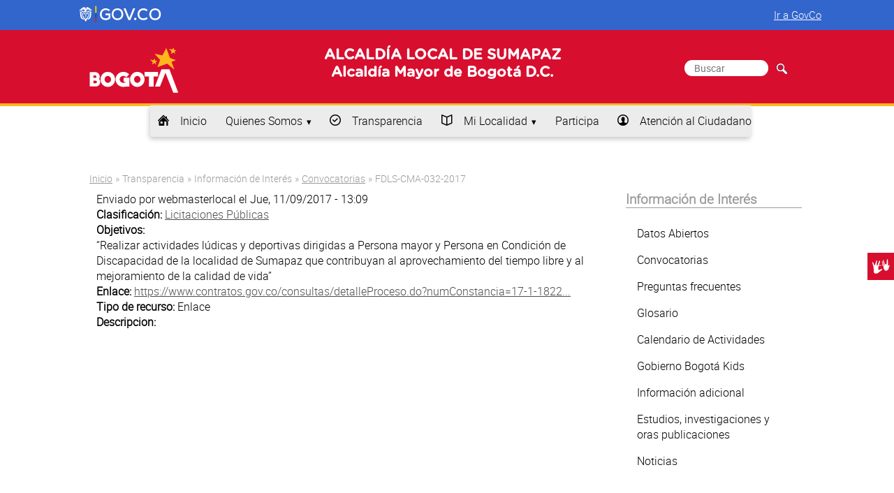

--- FILE ---
content_type: text/html; charset=utf-8
request_url: http://www.sumapaz.gov.co/transparencia/informacion-interes/convocatoria/fdls-cma-032-2017
body_size: 12418
content:
<!DOCTYPE html>
<html xmlns="http://www.w3.org/1999/xhtml" xml:lang="es" lang="es">

<head>
	<title>FDLS-CMA-032-2017</title>
	<meta name="viewport" content="width=device-width, initial-scale=1.0">
	<link rel="shortcut icon" href="/misc/favicon.ico" type="image/vnd.microsoft.icon">
	<style type="text/css" media="all">
@import url("http://www.sumapaz.gov.co/modules/system/system.base.css?t7w2io");
@import url("http://www.sumapaz.gov.co/modules/system/system.menus.css?t7w2io");
@import url("http://www.sumapaz.gov.co/modules/system/system.messages.css?t7w2io");
@import url("http://www.sumapaz.gov.co/modules/system/system.theme.css?t7w2io");
</style>
<style type="text/css" media="all">
@import url("http://www.sumapaz.gov.co/sites/all/modules/contrib/calendar/css/calendar_multiday.css?t7w2io");
@import url("http://www.sumapaz.gov.co/sites/all/modules/ckeditor_accordion/css/ckeditor-accordion.css?t7w2io");
@import url("http://www.sumapaz.gov.co/sites/all/modules/contrib/colorbox_node/colorbox_node.css?t7w2io");
@import url("http://www.sumapaz.gov.co/modules/comment/comment.css?t7w2io");
@import url("http://www.sumapaz.gov.co/sites/all/modules/contrib/date/date_api/date.css?t7w2io");
@import url("http://www.sumapaz.gov.co/sites/all/modules/contrib/date/date_popup/themes/datepicker.1.7.css?t7w2io");
@import url("http://www.sumapaz.gov.co/modules/field/theme/field.css?t7w2io");
@import url("http://www.sumapaz.gov.co/sites/all/modules/features/govi_eventos/assets/css/govi_eventos.css?t7w2io");
@import url("http://www.sumapaz.gov.co/modules/node/node.css?t7w2io");
@import url("http://www.sumapaz.gov.co/modules/search/search.css?t7w2io");
@import url("http://www.sumapaz.gov.co/modules/user/user.css?t7w2io");
@import url("http://www.sumapaz.gov.co/sites/all/modules/contrib/youtube/css/youtube.css?t7w2io");
@import url("http://www.sumapaz.gov.co/sites/all/modules/contrib/views/css/views.css?t7w2io");
@import url("http://www.sumapaz.gov.co/sites/all/modules/contrib/ckeditor/css/ckeditor.css?t7w2io");
</style>
<style type="text/css" media="all">
@import url("http://www.sumapaz.gov.co/sites/all/modules/contrib/colorbox/styles/default/colorbox_style.css?t7w2io");
@import url("http://www.sumapaz.gov.co/sites/all/modules/contrib/ctools/css/ctools.css?t7w2io");
@import url("http://www.sumapaz.gov.co/sites/all/modules/contrib/addtoany/addtoany.css?t7w2io");
@import url("http://www.sumapaz.gov.co/sites/all/modules/contrib/st_block/css/animate.css?t7w2io");
</style>
<style type="text/css" media="all">
@import url("http://www.sumapaz.gov.co/sites/all/themes/govi_tema_SDG/assets/css/base.css?t7w2io");
@import url("http://www.sumapaz.gov.co/sites/all/themes/govi_tema_SDG/assets/css/grids.css?t7w2io");
@import url("http://www.sumapaz.gov.co/sites/all/themes/govi_tema_SDG/assets/css/pure-grillas-responsivas.css?t7w2io");
@import url("http://www.sumapaz.gov.co/sites/all/themes/govi_tema_SDG/assets/css/pure-botones.css?t7w2io");
@import url("http://www.sumapaz.gov.co/sites/all/themes/govi_tema_SDG/assets/css/iconos.css?t7w2io");
@import url("http://www.sumapaz.gov.co/sites/all/themes/govi_tema_SDG/assets/css/formularios.css?t7w2io");
@import url("http://www.sumapaz.gov.co/sites/all/themes/govi_tema_SDG/assets/css/menus.css?t7w2io");
@import url("http://www.sumapaz.gov.co/sites/all/themes/govi_tema_SDG/assets/css/menus-dropdown.css?t7w2io");
@import url("http://www.sumapaz.gov.co/sites/all/themes/govi_tema_SDG/assets/css/govi.css?t7w2io");
</style>
<style type="text/css" media="all">
@import url("http://www.sumapaz.gov.co/sites/sumapaz.gov.co/files/css_injector/css_injector_1.css?t7w2io");
</style>
	<script type="text/javascript" src="http://www.sumapaz.gov.co/sites/all/modules/contrib/jquery_update/replace/jquery/1.10/jquery.min.js?v=1.10.2"></script>
<script type="text/javascript" src="http://www.sumapaz.gov.co/misc/jquery-extend-3.4.0.js?v=1.10.2"></script>
<script type="text/javascript" src="http://www.sumapaz.gov.co/misc/jquery-html-prefilter-3.5.0-backport.js?v=1.10.2"></script>
<script type="text/javascript" src="http://www.sumapaz.gov.co/misc/jquery.once.js?v=1.2"></script>
<script type="text/javascript" src="http://www.sumapaz.gov.co/misc/drupal.js?t7w2io"></script>
<script type="text/javascript" src="http://www.sumapaz.gov.co/misc/ajax.js?v=7.78"></script>
<script type="text/javascript" src="http://www.sumapaz.gov.co/sites/all/modules/contrib/jquery_update/js/jquery_update.js?v=0.0.1"></script>
<script type="text/javascript" src="http://www.sumapaz.gov.co/sites/all/modules/contrib/admin_menu/admin_devel/admin_devel.js?t7w2io"></script>
<script type="text/javascript" src="http://www.sumapaz.gov.co/sites/all/modules/ckeditor_accordion/js/ckeditor-accordion.js?t7w2io"></script>
<script type="text/javascript" src="http://www.sumapaz.gov.co/sites/sumapaz.gov.co/files/languages/es_aqfILyRTR2gnW8HIz4STpFkzEhvoGQTmjKmaecl9Tx0.js?t7w2io"></script>
<script type="text/javascript" src="http://www.sumapaz.gov.co/sites/all/libraries/colorbox/jquery.colorbox-min.js?t7w2io"></script>
<script type="text/javascript" src="http://www.sumapaz.gov.co/sites/all/modules/contrib/colorbox/js/colorbox.js?t7w2io"></script>
<script type="text/javascript" src="http://www.sumapaz.gov.co/sites/all/modules/contrib/colorbox/styles/default/colorbox_style.js?t7w2io"></script>
<script type="text/javascript" src="http://www.sumapaz.gov.co/sites/all/modules/contrib/colorbox/js/colorbox_load.js?t7w2io"></script>
<script type="text/javascript" src="http://www.sumapaz.gov.co/sites/all/modules/contrib/colorbox/js/colorbox_inline.js?t7w2io"></script>
<script type="text/javascript" src="http://www.sumapaz.gov.co/sites/all/modules/google_analytics/googleanalytics.js?t7w2io"></script>
<script type="text/javascript">
<!--//--><![CDATA[//><!--
(function(i,s,o,g,r,a,m){i["GoogleAnalyticsObject"]=r;i[r]=i[r]||function(){(i[r].q=i[r].q||[]).push(arguments)},i[r].l=1*new Date();a=s.createElement(o),m=s.getElementsByTagName(o)[0];a.async=1;a.src=g;m.parentNode.insertBefore(a,m)})(window,document,"script","https://www.google-analytics.com/analytics.js","ga");ga("create", "UA-5465161-9", {"cookieDomain":"auto"});ga("set", "anonymizeIp", true);ga("send", "pageview");
//--><!]]>
</script>
<script type="text/javascript" src="http://www.sumapaz.gov.co/sites/all/modules/contrib/st_block/js/waypoints.min.js?t7w2io"></script>
<script type="text/javascript" src="http://www.sumapaz.gov.co/sites/all/modules/contrib/st_block/js/st_block.js?t7w2io"></script>
<script type="text/javascript" src="http://www.sumapaz.gov.co/misc/progress.js?v=7.78"></script>
<script type="text/javascript" src="http://www.sumapaz.gov.co/sites/all/modules/contrib/colorbox_node/colorbox_node.js?t7w2io"></script>
<script type="text/javascript">
<!--//--><![CDATA[//><!--
jQuery.extend(Drupal.settings, {"basePath":"\/","pathPrefix":"","ajaxPageState":{"theme":"govi_tema_SDG","theme_token":"-s-Ozkq1GHxFjw3UtLqVsD8gU8ocUpnVdYLhTKhHIwk","jquery_version":"1.10","js":{"sites\/all\/modules\/contrib\/jquery_update\/replace\/jquery\/1.10\/jquery.min.js":1,"misc\/jquery-extend-3.4.0.js":1,"misc\/jquery-html-prefilter-3.5.0-backport.js":1,"misc\/jquery.once.js":1,"misc\/drupal.js":1,"misc\/ajax.js":1,"sites\/all\/modules\/contrib\/jquery_update\/js\/jquery_update.js":1,"sites\/all\/modules\/contrib\/admin_menu\/admin_devel\/admin_devel.js":1,"sites\/all\/modules\/ckeditor_accordion\/js\/ckeditor-accordion.js":1,"public:\/\/languages\/es_aqfILyRTR2gnW8HIz4STpFkzEhvoGQTmjKmaecl9Tx0.js":1,"sites\/all\/libraries\/colorbox\/jquery.colorbox-min.js":1,"sites\/all\/modules\/contrib\/colorbox\/js\/colorbox.js":1,"sites\/all\/modules\/contrib\/colorbox\/styles\/default\/colorbox_style.js":1,"sites\/all\/modules\/contrib\/colorbox\/js\/colorbox_load.js":1,"sites\/all\/modules\/contrib\/colorbox\/js\/colorbox_inline.js":1,"sites\/all\/modules\/google_analytics\/googleanalytics.js":1,"0":1,"sites\/all\/modules\/contrib\/st_block\/js\/waypoints.min.js":1,"sites\/all\/modules\/contrib\/st_block\/js\/st_block.js":1,"misc\/progress.js":1,"sites\/all\/modules\/contrib\/colorbox_node\/colorbox_node.js":1},"css":{"modules\/system\/system.base.css":1,"modules\/system\/system.menus.css":1,"modules\/system\/system.messages.css":1,"modules\/system\/system.theme.css":1,"sites\/all\/modules\/contrib\/calendar\/css\/calendar_multiday.css":1,"sites\/all\/modules\/ckeditor_accordion\/css\/ckeditor-accordion.css":1,"sites\/all\/modules\/contrib\/colorbox_node\/colorbox_node.css":1,"modules\/comment\/comment.css":1,"sites\/all\/modules\/contrib\/date\/date_api\/date.css":1,"sites\/all\/modules\/contrib\/date\/date_popup\/themes\/datepicker.1.7.css":1,"modules\/field\/theme\/field.css":1,"sites\/all\/modules\/features\/govi_eventos\/assets\/css\/govi_eventos.css":1,"modules\/node\/node.css":1,"modules\/search\/search.css":1,"modules\/user\/user.css":1,"sites\/all\/modules\/contrib\/youtube\/css\/youtube.css":1,"sites\/all\/modules\/contrib\/views\/css\/views.css":1,"sites\/all\/modules\/contrib\/ckeditor\/css\/ckeditor.css":1,"sites\/all\/modules\/contrib\/colorbox\/styles\/default\/colorbox_style.css":1,"sites\/all\/modules\/contrib\/ctools\/css\/ctools.css":1,"sites\/all\/modules\/contrib\/addtoany\/addtoany.css":1,"sites\/all\/modules\/contrib\/st_block\/css\/animate.css":1,"sites\/all\/themes\/govi_tema_SDG\/assets\/css\/base.css":1,"sites\/all\/themes\/govi_tema_SDG\/assets\/css\/grids.css":1,"sites\/all\/themes\/govi_tema_SDG\/assets\/css\/pure-grillas-responsivas.css":1,"sites\/all\/themes\/govi_tema_SDG\/assets\/css\/pure-botones.css":1,"sites\/all\/themes\/govi_tema_SDG\/assets\/css\/iconos.css":1,"sites\/all\/themes\/govi_tema_SDG\/assets\/css\/formularios.css":1,"sites\/all\/themes\/govi_tema_SDG\/assets\/css\/menus.css":1,"sites\/all\/themes\/govi_tema_SDG\/assets\/css\/menus-dropdown.css":1,"sites\/all\/themes\/govi_tema_SDG\/assets\/css\/govi.css":1,"public:\/\/css_injector\/css_injector_1.css":1}},"colorbox":{"opacity":"0.85","current":"{current} of {total}","previous":"\u00ab Prev","next":"Next \u00bb","close":"Close","maxWidth":"98%","maxHeight":"98%","fixed":true,"mobiledetect":true,"mobiledevicewidth":"480px"},"jcarousel":{"ajaxPath":"\/jcarousel\/ajax\/views"},"googleanalytics":{"trackOutbound":1,"trackMailto":1,"trackDownload":1,"trackDownloadExtensions":"7z|aac|arc|arj|asf|asx|avi|bin|csv|doc(x|m)?|dot(x|m)?|exe|flv|gif|gz|gzip|hqx|jar|jpe?g|js|mp(2|3|4|e?g)|mov(ie)?|msi|msp|pdf|phps|png|ppt(x|m)?|pot(x|m)?|pps(x|m)?|ppam|sld(x|m)?|thmx|qtm?|ra(m|r)?|sea|sit|tar|tgz|torrent|txt|wav|wma|wmv|wpd|xls(x|m|b)?|xlt(x|m)|xlam|xml|z|zip","trackColorbox":1},"urlIsAjaxTrusted":{"\/transparencia\/informacion-interes\/convocatoria\/fdls-cma-032-2017":true},"colorbox_node":{"width":"600px","height":"600px"}});
//--><!]]>
</script>
</head>
<body class="html not-front not-logged-in no-sidebars page-node page-node- page-node-1228 node-type-convocatoria">
		<script type="text/javascript" src="/sites/all/themes/govi_tema_SDG/assets/js/govi.js"></script>
<link rel="stylesheet" href="/sites/all/themes/govi_tema_SDG/assets/css/style_govco.css">

<header id="encabezado">
<div class="govco-header">
		<nav class="navbar navbar-expand-lg navbar-govco navbar-expanded">
			<div class="container">
				<div class="navbar-logo float-left">
					<a target="_blank" href="https://www.gov.co/" title="gov.co">
						<img alt="Logo gov.co" src="https://cdn.www.gov.co/assets/images/logo.svg" class="img-fluid" style="height: 30px">
					</a>
				</div>
				<div class="collapse navbar-collapse navbar-first-menu float-right">
					<div class="nav-primary mx-auto">
						<ul class="navbar-nav ml-auto nav-items nav-items-desktop"></ul>
					</div>
					<div class="nav-item-primary ml-auto mr-2">
						<div class="govitheme-govco">
							<a href="https://www.gov.co" target="_blank">Ir a GovCo</a>
						</div>
					</div>
				</div>
			</div>
		</nav>
	</div>

  <section class="encabezado-b pure-g" id="encabezadosgd_b">
  <div class="contenedor"  id="headersgd">
                                    <div class="pure-u-sm-1 pure-u-md-1-5 pure-u-lg-1-5 pure-u-xl-1-5">
                    <div class="logo_entidad" id="sgdinter"><a href="#"><img src="/sites/all/themes/govi_tema_SDG/assets/imagenes/logo_secretaria.png"></a></div>
                </div>
                                         <div class="encabezado-b-2 pure-u-sm-1 pure-u-md-3-5 pure-u-lg-3-5 pure-u-xl-3-5">
                    <h1 class="nombre-sitio">
                                                 <span>ALCALDÍA LOCAL DE SUMAPAZ</span>
                           <span style="color:#0F3E63">Alcaldía Mayor de Bogotá D.C. </span>

                                           </h1>
                </div>
                                      <div class="encabezado-b-1 pure-u-sm-1 pure-u-md-1-5 pure-u-lg-1-5 pure-u-xl-1-5">
                  
                  
                                    <div class="formsgd">
                    <div class="region region-encabezado-b-1">
    <div id="block-search-form" class="block block-search">

    
  <div class="content">
    <form action="/transparencia/informacion-interes/convocatoria/fdls-cma-032-2017" method="post" id="search-block-form" accept-charset="UTF-8"><div><div class="container-inline">
      <h2 class="element-invisible">Formulario de búsqueda</h2>
    <div class="form-item form-type-textfield form-item-search-block-form">
  <label class="element-invisible" for="edit-search-block-form--2">Buscar </label>
 <input title="Escriba lo que quiere buscar." placeholder="Buscar" type="text" id="edit-search-block-form--2" name="search_block_form" value="" size="15" maxlength="128" class="form-text" />
</div>
<div class="form-actions form-wrapper" id="edit-actions"><input type="submit" id="edit-submit" name="op" value="Buscar" class="form-submit" /></div><input type="hidden" name="form_build_id" value="form-NQ67tDRPNMD4Bv9t9JX2ey9k-HAOOmPTb-XBOlBHs3s" />
<input type="hidden" name="form_id" value="search_block_form" />
</div>
</div></form>  </div>
</div>
  </div>
                  </div>
              </div>            
                              </div>
  </section>

  <section class="encabezado-c pure-g">
    <div class="contenedor" >
      <div class="encabezado-c-1 pure-u-sm-1 pure-u-md-1 pure-u-lg-1 pure-u-xl-1" role="navigation" aria-label="Menu">
        <a href="#" id="toggles" class="menu-toggle custom-toggle">&nbsp;<hr class="bar">
		<hr class="bar"></a>
        <div id="menu-principal" class="pure-menu pure-menu-horizontal custom-can-transform menu-transform">
            <ul class="pure-menu-list"><li class="first leaf pure-menu-item"><a href="/" title="inicio" class="icon-home pure-menu-link disabled">Inicio</a><img class="pure-menu-item-image" typeof="foaf:Image" src="http://www.sumapaz.gov.co/sites/sumapaz.gov.co/files/menuimage/gif-inicio.gif" width="100px" height="auto" alt="Test alt" title="Inicio" /></li>
<li class="expanded pure-menu-item pure-menu-has-children pure-menu-allow-hover"><a href="/transparencia/organizacion/quienes-somos" data-target="#" class="pure-menu-link disabled" data-toggle="dropdown">Quienes Somos</a><img class="pure-menu-item-image" typeof="foaf:Image" src="http://www.sumapaz.gov.co/sites/sumapaz.gov.co/files/menuimage/gif-quienes-somos.gif" width="100px" height="auto" alt="Test alt" title="Quienes Somos" /><div class="pure-menu-children"><ul class="pure-menu-list"><li class="first leaf pure-menu-item"><a href="https://www.gobiernobogota.gov.co/transparencia/informacion-entidad/mision-vision" class="pure-menu-link disabled">Misión y Visión</a><img class="pure-menu-item-image" typeof="foaf:Image" src="http://www.sumapaz.gov.co/sites/sumapaz.gov.co/files/menuimage/gif-mision-y-vision.gif" width="100px" height="auto" alt="Test alt" title="Misión y Visión" /></li>
<li class="leaf pure-menu-item"><a href="https://www.gobiernobogota.gov.co/transparencia/informacion-entidad/mision-vision" class="pure-menu-link disabled">Funciones y Deberes</a><img class="pure-menu-item-image" typeof="foaf:Image" src="http://www.sumapaz.gov.co/sites/sumapaz.gov.co/files/menuimage/gif-funciones-y-deberes.gif" width="100px" height="auto" alt="Test alt" title="Funciones y Deberes" /></li>
<li class="leaf pure-menu-item"><a href="http://gaia.gobiernobogota.gov.co/content/sistema-integrado-de-gesti%C3%B3n-sdg" class="pure-menu-link disabled">Procesos y Procedimientos</a></li>
<li class="leaf pure-menu-item"><a href="/transparencia/organizacion/organigrama" class="pure-menu-link disabled">Organigrama</a><img class="pure-menu-item-image" typeof="foaf:Image" src="http://www.sumapaz.gov.co/sites/sumapaz.gov.co/files/menuimage/gif-organigrama.gif" width="100px" height="auto" alt="Test alt" title="Organigrama" /></li>
<li class="leaf pure-menu-item"><a href="/transparencia/organizacion/directorio-informacion-servidores-publicos-empleados-y-contratistas" class="pure-menu-link disabled">Directorio de información de servidores públicos, empleados y contratistas</a><img class="pure-menu-item-image" typeof="foaf:Image" src="http://www.sumapaz.gov.co/sites/sumapaz.gov.co/files/menuimage/gif-directorio-de-informacion-servidores.gif" width="100px" height="auto" alt="Test alt" title="Directorio de información de servidores públicos, empleados y contratistas" /></li>
<li class="leaf pure-menu-item"><a href="/transparencia/organizacion/directorio-agremiaciones-asociaciones-y-otros-grupos-interes" class="pure-menu-link disabled">Directorio de agremiaciones, asociaciones y otros grupos de interés</a><img class="pure-menu-item-image" typeof="foaf:Image" src="http://www.sumapaz.gov.co/sites/sumapaz.gov.co/files/menuimage/gif-directorio-de-agremiaciones.gif" width="100px" height="auto" alt="Test alt" title="Directorio de agremiaciones, asociaciones y otros grupos de interés" /></li>
<li class="leaf pure-menu-item"><a href="/transparencia/organizacion/directorio-entidades" class="pure-menu-link disabled">Directorio de Entidades</a><img class="pure-menu-item-image" typeof="foaf:Image" src="http://www.sumapaz.gov.co/sites/sumapaz.gov.co/files/menuimage/gif-directorio-de-entidades-del-sector.gif" width="100px" height="auto" alt="Test alt" title="Directorio de Entidades" /></li>
<li class="last leaf pure-menu-item"><a href="http://www.gobiernobogota.gov.co/transparencia/organizacion/ofertas-empleo-0" target="_blank" class="pure-menu-link disabled">Ofertas de empleo</a></li>
</ul></div></li>
<li class="leaf pure-menu-item"><a href="/transparencia" title="Transparencia y acceso a la información pública" name="Transparencia y acceso a la información pública" class="icon-circle_ok pure-menu-link disabled">Transparencia</a><img class="pure-menu-item-image" typeof="foaf:Image" src="http://www.sumapaz.gov.co/sites/sumapaz.gov.co/files/menuimage/gif-entidad_0.gif" width="100px" height="auto" alt="Test alt" title="Transparencia" /></li>
<li class="expanded pure-menu-item pure-menu-has-children pure-menu-allow-hover"><a href="/transparencia/informacion-interes/informacion-adicional" class="icon-book_1 pure-menu-link disabled" data-target="#" data-toggle="dropdown">Mi Localidad</a><div class="pure-menu-children"><ul class="pure-menu-list"><li class="first leaf pure-menu-item"><a href="/mi-localidad/conociendo-mi-localidad" class="pure-menu-link disabled">Conociendo mi Localidad</a></li>
<li class="leaf pure-menu-item"><a href="/mi-localidad/disfrutando-mi-localidad" class="pure-menu-link disabled">Disfrutando Mi Localidad</a></li>
<li class="leaf pure-menu-item"><a href="/mi-localidad/instancias-de-participacion" class="pure-menu-link disabled">Participación Ciudadana</a></li>
<li class="leaf pure-menu-item"><a href="/mi-localidad/infraestructura" class="pure-menu-link disabled">Infraestructura</a></li>
<li class="leaf pure-menu-item"><a href="/mi-localidad/juntas-de-accion-comunal" class="pure-menu-link disabled">Juntas de Acción Comunal</a></li>
<li class="leaf pure-menu-item"><a href="/mi-localidad/juntas-administrativas-locales" class="pure-menu-link disabled">JAL</a></li>
<li class="leaf pure-menu-item"><a href="/mi-localidad/en-los-medios" class="pure-menu-link disabled">En Los Medios</a></li>
<li class="leaf pure-menu-item"><a href="/calendario" class="pure-menu-link disabled">Calendario de Actividades</a></li>
<li class="leaf pure-menu-item"><a href="/mi-localidad/talento-local" class="pure-menu-link disabled">Talento Local</a></li>
<li class="last leaf pure-menu-item"><a href="/mi-localidad/articulaciones" class="pure-menu-link disabled">Articulaciones</a></li>
</ul></div></li>
<li class="leaf pure-menu-item"><a href="https://www.gobiernobogota.gov.co/participa" class="pure-menu-link disabled">Participa</a></li>
<li class="last leaf pure-menu-item"><a href="/transparencia/atencion-ciudadano/sede-principal" title="atención al Ciudadano" class="icon-user_circle pure-menu-link disabled">Atención al Ciudadano</a><img class="pure-menu-item-image" typeof="foaf:Image" src="http://www.sumapaz.gov.co/sites/sumapaz.gov.co/files/menuimage/gif-atencion-a-la-ciudadania_0.gif" width="100px" height="auto" alt="Test alt" title="Atención al Ciudadano" /></li>
</ul>        </div>
      </div> 
    </div>              
  </section>

</header>


<div class="contenedor">



    <!-- Espacio para mostrar los mensajes del sistema -->
    
    <div id="posicion"> 

    
        <section class="posicion-e pure-g">
        <!-- Define marcado para el home -->
                    
        <!-- Define marcado para las páginas internas -->
                                    <div class="posicion-e-1 pure-u-md-1 pure-u-sm-1 pure-u-lg-1 pure-u-xl-1 pure-u-lg- pure-u-xl-1" >
                      <div id="menu-segundo-nivel" class="pure-menu pure-menu-horizontal menu-transform">
                                          </div>
              <div id="migas-de-pan">
                      <h2 class="element-invisible">Usted está aquí</h2><div class="breadcrumb"><span class="inline odd first"><a href="/">Inicio</a></span> <span class="delimiter">»</span> <span class="inline even">Transparencia</span> <span class="delimiter">»</span> <span class="inline odd">Información de Interés</span> <span class="delimiter">»</span> <span class="inline even"><a href="/transparencia/informacion-interes/convocatorias">Convocatorias</a></span> <span class="delimiter">»</span> <span class="inline odd last">FDLS-CMA-032-2017</span></div>              </div>
          </div>
                                            <div class="posicion-e-2 pure-u-sm-1 pure-u-md-3-4 pure-u-lg-3-4 pure-u-xl-3-4">
                                  <div class="region region-content">
    <div id="block-system-main" class="block block-system">

    
  <div class="content">
    <div id="node-1228" class="node node-convocatoria node-promoted clearfix" about="/transparencia/informacion-interes/convocatoria/fdls-cma-032-2017" typeof="sioc:Item foaf:Document">

  
      <span property="dc:title" content="FDLS-CMA-032-2017 " class="rdf-meta element-hidden"></span><span property="sioc:num_replies" content="0" datatype="xsd:integer" class="rdf-meta element-hidden"></span>
      <div class="submitted">
      <span property="dc:date dc:created" content="2017-11-09T13:09:36-05:00" datatype="xsd:dateTime" rel="sioc:has_creator">Enviado por <span class="username" xml:lang="" about="/users/webmasterlocal" typeof="sioc:UserAccount" property="foaf:name" datatype="">webmasterlocal</span> el Jue, 11/09/2017 - 13:09</span>    </div>
  
  <div class="content">
    <div class="field field-name-field-convocatoria-clasificacion field-type-taxonomy-term-reference field-label-inline clearfix"><div class="field-label">Clasificación:&nbsp;</div><div class="field-items"><div class="field-item even"><a href="/clasificacion-convocatoria/licitaciones-publicas" typeof="skos:Concept" property="rdfs:label skos:prefLabel" datatype="">Licitaciones Públicas</a></div></div></div><div class="field field-name-field-convocatoria-objetivos field-type-text-long field-label-above"><div class="field-label">Objetivos:&nbsp;</div><div class="field-items"><div class="field-item even">“Realizar actividades lúdicas y deportivas dirigidas a Persona mayor y Persona en Condición de Discapacidad de la localidad de Sumapaz que contribuyan al aprovechamiento del tiempo libre y al mejoramiento de la calidad de vida”</div></div></div><div class="field field-name-field-convocatoria-enlace field-type-link-field field-label-inline clearfix"><div class="field-label">Enlace:&nbsp;</div><div class="field-items"><div class="field-item even"><a href="https://www.contratos.gov.co/consultas/detalleProceso.do?numConstancia=17-1-182238">https://www.contratos.gov.co/consultas/detalleProceso.do?numConstancia=17-1-1822...</a></div></div></div><div class="field field-name-field-convocatoria-recurso field-type-list-text field-label-inline clearfix"><div class="field-label">Tipo de recurso:&nbsp;</div><div class="field-items"><div class="field-item even">Enlace</div></div></div><div class="field field-name-field-convocatoria-des field-type-text-with-summary field-label-above"><div class="field-label">Descripcion:&nbsp;</div><div class="field-items"><div class="field-item even"><p>
 </p>
</div></div></div>  </div>

  
  
</div>
  </div>
</div>
  </div>
                  <div style="clear:both;padding-bottom: 3px;"></div>
                </div>
                                                     <div class="posicion-e-3 pure-u-md-1-3 pure-u-sm-1 pure-u-lg-1-4 pure-u-xl-1-4">
                  <div class="region region-posicion-e-3">
    <div id="noticias-relacionadas-bloque" class="block block-menu">

    <h2>Información de Interés</h2>
  
  <div class="content">
    <ul class="pure-menu-list"><li class="first leaf pure-menu-item"><a href="http://www.gobiernobogota.gov.co/content/datos-abiertos-la-secretaria-distrital-gobierno" class="pure-menu-link disabled">Datos Abiertos</a></li>
<li class="leaf pure-menu-item"><a href="/transparencia/informacion-interes/convocatorias" class="pure-menu-link disabled">Convocatorias</a></li>
<li class="leaf pure-menu-item"><a href="/transparencia/informacion-interes/faqs" class="pure-menu-link disabled">Preguntas frecuentes</a></li>
<li class="leaf pure-menu-item"><a href="/transparencia/informacion-interes/glosario" class="pure-menu-link disabled">Glosario</a></li>
<li class="leaf pure-menu-item"><a href="/calendario/month" class="pure-menu-link disabled">Calendario de Actividades</a></li>
<li class="leaf pure-menu-item"><a href="http://gobiernobogotakids.gov.co/" class="pure-menu-link disabled">Gobierno Bogotá Kids</a></li>
<li class="leaf pure-menu-item"><a href="/transparencia/informacion-interes/informacion-adicional" class="pure-menu-link disabled">Información adicional</a></li>
<li class="leaf pure-menu-item"><a href="/transparencia/informacion-interes/publicaciones" class="pure-menu-link disabled">Estudios, investigaciones y oras publicaciones</a></li>
<li class="last leaf pure-menu-item"><a href="/todas-las-noticias" class="pure-menu-link disabled">Noticias</a></li>
</ul>  </div>
</div>
  </div>
          </div>
                                  </section>

    </div>
</div>

<footer id="pie">
 
    <section class="pie-a pure-g">
     <div class="contenedor">
                    <div class="pie-a-1 pure-u-md-1-4 pure-u-sm-1 pure-u-lg-1-4 pure-u-xl-1-4">
                  <div class="region region-pie-a-1">
    <div id="block-views-88ba5e62327cd961206f56bfde8454ef" class="block block-views">

    <h2>ALCALDÍA MAYOR DE BOGOTÁ</h2>
  
  <div class="content">
    <div class="view view-enlaces-institucionales-pie-1 view-id-enlaces_institucionales_pie_1 view-display-id-block view-dom-id-4467d6b26156ec15991f05b811c3934a">
        
  
  
      <div class="view-content">
      <div class="item-list">    <ul>          <li class="views-row views-row-1 views-row-odd views-row-first views-row-last">  
  <div class="views-field views-field-field-pie-enlace">        <div class="field-content"><a href="http://bogota.gov.co" target="_blank">Portal Bogotá</a></div>  </div></li>
      </ul></div>    </div>
  
  
  
  
  
  
</div>  </div>
</div>
  </div>
            </div>
                            <div class="pie-a-2 pure-u-md-1-4 pure-u-sm-1 pure-u-lg-1-4 pure-u-xl-1-4">
                  <div class="region region-pie-a-2">
    <div id="block-views-df0e5f263c6aeff0c747e467ef858fbb" class="block block-views">

    <h2>ENTIDADES DE CONTROL </h2>
  
  <div class="content">
    <div class="view view-enlaces-institucionales-pie-de-pagina-2 view-id-enlaces_institucionales_pie_de_pagina_2 view-display-id-block view-dom-id-e5f8e274e655d395e1b861c3e819c5e0">
        
  
  
      <div class="view-content">
      <div class="item-list">    <ul>          <li class="views-row views-row-1 views-row-odd views-row-first">  
  <div class="views-field views-field-field-pie-enlace">        <div class="field-content"><a href="http://www.procuraduria.gov.co" target="_blank">Procuraduría General de la Nación</a></div>  </div></li>
          <li class="views-row views-row-2 views-row-even">  
  <div class="views-field views-field-field-pie-enlace">        <div class="field-content"><a href="http://www.contraloriagen.gov.co" target="_blank">Contraloría General de la República</a></div>  </div></li>
          <li class="views-row views-row-3 views-row-odd views-row-last">  
  <div class="views-field views-field-field-pie-enlace">        <div class="field-content"><a href="http://concejodebogota.gov.co" target="_blank">Concejo de Bogotá</a></div>  </div></li>
      </ul></div>    </div>
  
  
  
  
  
  
</div>  </div>
</div>
  </div>
            </div>
                            <div class="pie-a-3 pure-u-md-1-4 pure-u-sm-1 pure-u-lg-1-4 pure-u-xl-1-4">
                  <div class="region region-pie-a-3">
    <div id="block-views-81ce4a2ceee9e109067a13e856f0625d" class="block block-views">

    <h2>VÍNCULOS DE INTERÉS</h2>
  
  <div class="content">
    <div class="view view-enlaces-institucionales-pie-de-pagina-3 view-id-enlaces_institucionales_pie_de_pagina_3 view-display-id-block view-dom-id-86f971cabe794f68b135908bab89983e">
        
  
  
      <div class="view-content">
      <div class="item-list">    <ul>          <li class="views-row views-row-1 views-row-odd views-row-first">  
  <div class="views-field views-field-field-pie-enlace">        <div class="field-content"><a href="http://oab.ambientebogota.gov.co" target="_blank">Observatorio Ambiental de Bogotá</a></div>  </div></li>
          <li class="views-row views-row-2 views-row-even">  
  <div class="views-field views-field-field-pie-enlace">        <div class="field-content"><a href="http://observatorioruralbogota.gov.co" target="_blank">Observatorio Rural de Bogotá</a></div>  </div></li>
          <li class="views-row views-row-3 views-row-odd">  
  <div class="views-field views-field-field-pie-enlace">        <div class="field-content"><a href="http://www.bogota.gov.co/sdqs" target="_blank">Sistema Distrital de Quejas y Soluciones</a></div>  </div></li>
          <li class="views-row views-row-4 views-row-even">  
  <div class="views-field views-field-field-pie-enlace">        <div class="field-content"><a href="http://gaia.gobiernobogota.gov.co/node/11" target="_blank">Intranet</a></div>  </div></li>
          <li class="views-row views-row-5 views-row-odd">  
  <div class="views-field views-field-field-pie-enlace">        <div class="field-content"><a href="https://www.office.com/?auth=2" target="_blank">Correo Institucional</a></div>  </div></li>
          <li class="views-row views-row-6 views-row-even views-row-last">  
  <div class="views-field views-field-field-pie-enlace">        <div class="field-content"><a href="http://www.gobiernobogota.gov.co/alcaldias_old/sumapaz/" target="_blank">Portal Web Anterior</a></div>  </div></li>
      </ul></div>    </div>
  
  
  
  
  
  
</div>  </div>
</div>
  </div>
            </div>
                            <div class="pie-a-4 pure-u-md-1-4 pure-u-sm-1 pure-u-lg-1-4 pure-u-xl-1-4">
                  <div class="region region-pie-a-4">
    <div id="block-views-eaf805de0833f2fffe9b6ac28566286e" class="block block-views">

    <h2>GOBIERNO EN LÍNEA </h2>
  
  <div class="content">
    <div class="view view-enlaces-institucionales-pie-de-pagina-4 view-id-enlaces_institucionales_pie_de_pagina_4 view-display-id-block view-dom-id-7d5d0af5d5f48caa2af284a477622bce">
        
  
  
      <div class="view-content">
      <div class="item-list">    <ul>          <li class="views-row views-row-1 views-row-odd views-row-first">  
  <div class="views-field views-field-field-pie-enlace">        <div class="field-content"><a href="http://www.presidencia.gov.co" target="_blank">Presidencia de la República</a></div>  </div></li>
          <li class="views-row views-row-2 views-row-even">  
  <div class="views-field views-field-field-pie-enlace">        <div class="field-content"><a href="http://www.mintic.gov.co" target="_blank">MinTIC</a></div>  </div></li>
          <li class="views-row views-row-3 views-row-odd views-row-last">  
  <div class="views-field views-field-field-pie-enlace">        <div class="field-content"><a href="http://estrategia.gobiernoenlinea.gov.co" target="_blank"> Gobierno en Línea</a></div>  </div></li>
      </ul></div>    </div>
  
  
  
  
  
  
</div>  </div>
</div>
  </div>
            </div>
           </div>
    </section>

    <section class="pie-b pure-g">
     <div class="contenedor">
                    <div class="pie-b-1 pure-u-2-3 pure-u-sm-2-3 pure-u-md-2-3 pure-u-lg-2-3 pure-u-xl-2-3">
                  <div class="region region-pie-b-1">
    <div id="block-block-21" class="block block-block">

    
  <div class="content">
    <style type="text/css">
<!--/*--><![CDATA[/* ><!--*/

.centro-relevo{
	position: fixed;
	top: 50%;
    right: 0;
    z-index: 50;
}
#navigationMenu li{
	list-style:none;
	height:39px;
	padding:2px;
	width:40px;
}
#navigationMenu .manos{
    background-position-x: 0px;
    background: #d80e2f url(/sites/sumapaz.gov.co/files/imagenes/centrorelevosdg.svg);
    background-size: 25px;
    background-repeat: no-repeat;
    background-position: center;
}
#navigationMenu .manos span {
    background-color: #DE0656;
    color: #FFFFFF;
}

#navigationMenu span{
	/* Container properties */
	width:0;
    right: 38px;
	padding:0;
	position:absolute;
	overflow:hidden;
	/* Text properties */
	font-size:14px;
	font-weight:normal;
	letter-spacing:0.6px;
	white-space:nowrap;
	line-height:39px;
	
	/* CSS3 Transition: */
	-webkit-transition: 0.25s;
	
	/* Future proofing (these do not work yet): */
	-moz-transition: 0.25s;
	transition: 0.25s;
}

#navigationMenu a{
	height:39px;
	width:38px;
	display:block;
}

/* General hover styles */

#navigationMenu a:hover span{ width:auto; padding:0 20px;overflow:visible; }
#navigationMenu a:hover{
	text-decoration:none;
	
	/* CSS outer glow with the box-shadow property */
	-moz-box-shadow:0 0 5px #9ddff5;
	-webkit-box-shadow:0 0 5px #9ddff5;
	box-shadow:0 0 5px #9ddff5;
}

#navigationMenu .manos:hover { background-position: center;}
#navigationMenu .calendario:hover { background-position: center;}
#node-76{
    height: 40vw;
}

/*--><!]]>*/
</style><div class="centro-relevo">
<ul id="navigationMenu"><li><a class="manos" href="https://www.centroderelevo.gov.co/632/w3-channel.html" target="_blank"><span>Centro de relevo</span> </a></li>
</ul></div>
  </div>
</div>
<div id="block-nivel-central-blocks-localizacionpie" class="block block-nivel-central-blocks triggerAnimation animated" data-animate="fadeInRight">

    
  <div class="content">
    <style>
        .localizacionp strong{
                font-weight: normal;
                float:left;
                margin-right: 8px;
        }
        .localizacionp{
                width:100%;
        }

</style>

<div class="localizacionp">

<strong>Dirección: </strong>Sede Casa de la Cultura en Betania<br><strong>Telefonos: </strong>+57 (601) 338 70 00, +57 313 4985170<br><strong>Correo Institucional: </strong>Bogotá Te Escucha - Sistema Distrital para la Gestión de Peticiones Ciudadanas - SDQS<br><strong>Correo Notificaciones Judiciales: </strong>notificacionestutelas@gobiernobogota.gov.co<br><strong>Horario: </strong>Lunes a Viernes de 7:00 a.m. a 4:30 p.m.<br><strong>Ciudad: </strong>Bogotá - Colombia</div>
  </div>
</div>
  </div>
            </div>
                            <div class="pie-b-2 pure-u-1-3 pure-u-sm-1 pure-u-md-1-3 pure-u-lg-1-3 pure-u-xl-1-3">
                <div class="container">                  
                      <div class="region region-pie-b-2">
    <div id="block-block-8" class="block block-block triggerAnimation animated" data-animate="fadeInLeft">

    
  <div class="content">
    <div><a href="http://mapacallejero.bogota.gov.co/mad/vm.php" rel="alternate" target="_blank" title="(Mapa Callejero">Mapa Callejero</a></div>
<div><a href="http://guiatramitesyservicios.bogota.gov.co/" target="_blank" title="Guía de Trámites y Servicios - Alcaldía mayor de Bogotá">Guía de Trámites y Servicios del Distrito</a></div>
<div><a href="http://bogota.gov.co/sdqs" rel="alternate" target="_blank" title="Servicio de Atención a la Ciudadanía">Servicio de Atención a la Ciudadanía - SDQS</a></div>
<div><a href="http://www.gobiernobogota.gov.co/transparencia/atencion-ciudadano/defensor-del-ciudadano" rel="alternate" title="Defensor del ciudadano y carta trato digno">Defensor del ciudadano y carta trato digno</a></div>
<div><a href="http://www.sumapaz.gov.co/Documentacion/Ley%201712/proteci%C3%B3n%20de%20datos%20personales.pdf" rel="alternate" title="Instrucciones para protección de datos  personales/propiedad del usuario ">Protección de Datos Personales</a></div>
<div><a href="http://www.sumapaz.gov.co/Documentacion/SIG/Manuales%20Entidad/Manual%20de%20Gesti%C3%B3n%20de%20Seguridad%20de%20la.pdf" title="Manual de Seguridad de la Información">Manual de Seguridad de la Información</a></div>
  </div>
</div>
  </div>
                </div>
            </div>
                         </div>
    </section>
    <div class="contenedor">
    <section class="pie-c pure-g">
                      <div class="region region-pie-c-1">
    <div id="block-block-9" class="block block-block">

    
  <div class="content">
    <p> <img alt="Gobierno en Linea" src="/sites/all/themes/govi_tema_SDG/assets/imagenes/escudo-colombia.png" style="height:62px; width:61px; float:left" />      <img alt="Gobierno en Linea" src="/sites/all/themes/govi_tema_SDG/assets/imagenes/logopiesgd1.png" style="height:60px; width:76px; float:left" /><img alt="Alcaldia de Bogota, Mejor para todos" src="/sites/all/themes/govi_tema_SDG/assets/imagenes/logopiesgd2.png" style="height:57px; width:160px;float:right" />   </p>
  </div>
</div>
  </div>
                 <div class="container required_links">
            <a title="Ir hacia arriba" href="#" class="scrollToTop pure-button">Ir hacia arriba</a>
            <div class="pie-c-1 pure-u-sm-1 pure-u-md-1 pure-u-lg-1 pure-u-xl-1">
                <a href="#">Términos y Condiciones</a>
                <a href="#">Políticas de Uso</a>
                <span> Copyright &copy; 2016 Govimentum</span>
            </div>
            <a href="#" class="created_by">By Govimentum</a>
        </div>
    </section>
    </div>

    <section class="pie-d pure-g">
            </section>
 
</footer>


<div class="footer-govco">
			<div class="container">
				<a class="navbar-brand" href="https://www.colombia.co/" target="_blank" title="marca pais">
					<img src="https://www.mintic.gov.co/portal/715/channels-616_marca_colombia.png" alt="Marca Colombia" style="height: 48px;" class="img-fluid">
				</a>
				<a class="navbar-brand" href="https://www.gov.co/" target="_blank" title="gov.co">
					<img src="https://cdn.www.gov.co/v3/assets/images/logo.svg" alt="Logo gov.com" class="img-fluid" style="height: 48px;">
				</a>
			</div>
		</div>
	</body>
</html>

--- FILE ---
content_type: text/plain
request_url: https://www.google-analytics.com/j/collect?v=1&_v=j102&aip=1&a=842848580&t=pageview&_s=1&dl=http%3A%2F%2Fwww.sumapaz.gov.co%2Ftransparencia%2Finformacion-interes%2Fconvocatoria%2Ffdls-cma-032-2017&ul=en-us%40posix&dt=FDLS-CMA-032-2017&sr=1280x720&vp=1280x720&_u=YEBAAEABAAAAACAAI~&jid=1130779943&gjid=1857037375&cid=1982827792.1769527079&tid=UA-5465161-9&_gid=1714823434.1769527079&_r=1&_slc=1&z=1349895482
body_size: -450
content:
2,cG-WVEHPJH8H7